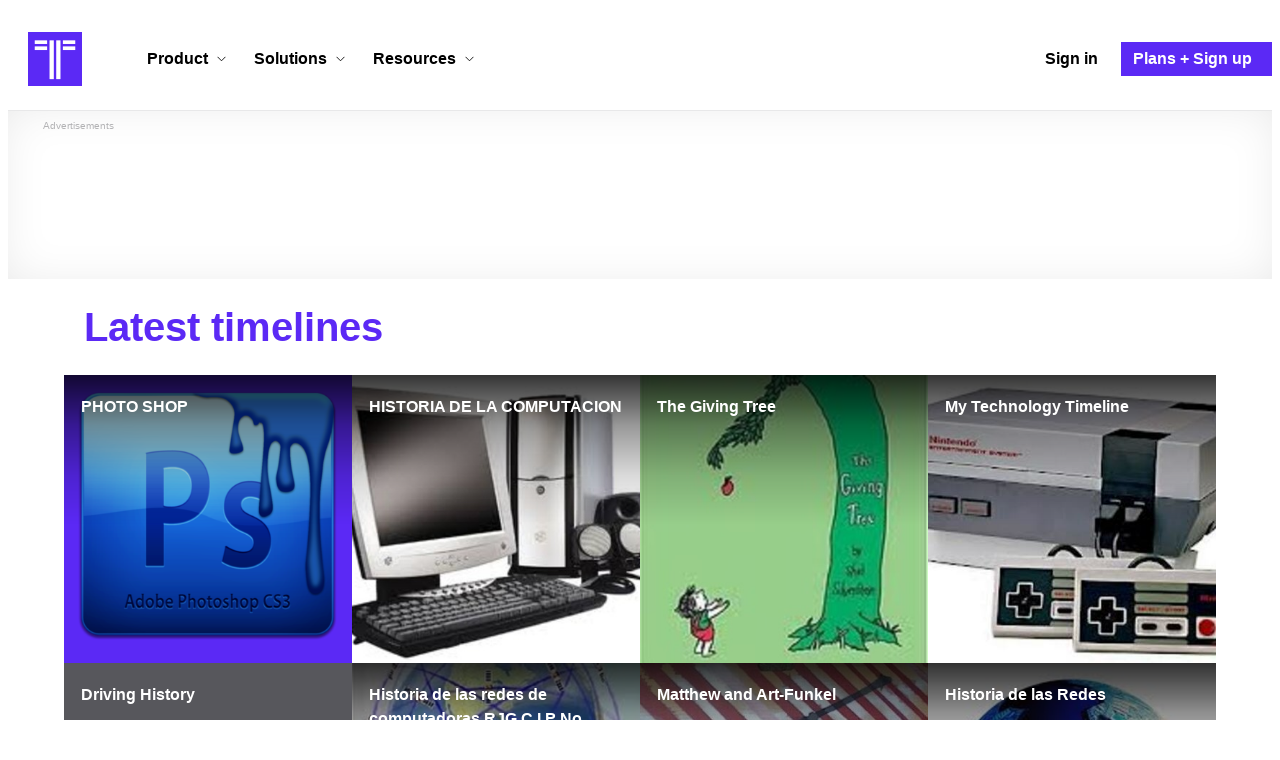

--- FILE ---
content_type: text/html; charset=utf-8
request_url: https://www.google.com/recaptcha/api2/aframe
body_size: 264
content:
<!DOCTYPE HTML><html><head><meta http-equiv="content-type" content="text/html; charset=UTF-8"></head><body><script nonce="esAmwqZlXsnLoFgX_gM-Rg">/** Anti-fraud and anti-abuse applications only. See google.com/recaptcha */ try{var clients={'sodar':'https://pagead2.googlesyndication.com/pagead/sodar?'};window.addEventListener("message",function(a){try{if(a.source===window.parent){var b=JSON.parse(a.data);var c=clients[b['id']];if(c){var d=document.createElement('img');d.src=c+b['params']+'&rc='+(localStorage.getItem("rc::a")?sessionStorage.getItem("rc::b"):"");window.document.body.appendChild(d);sessionStorage.setItem("rc::e",parseInt(sessionStorage.getItem("rc::e")||0)+1);localStorage.setItem("rc::h",'1769326939085');}}}catch(b){}});window.parent.postMessage("_grecaptcha_ready", "*");}catch(b){}</script></body></html>